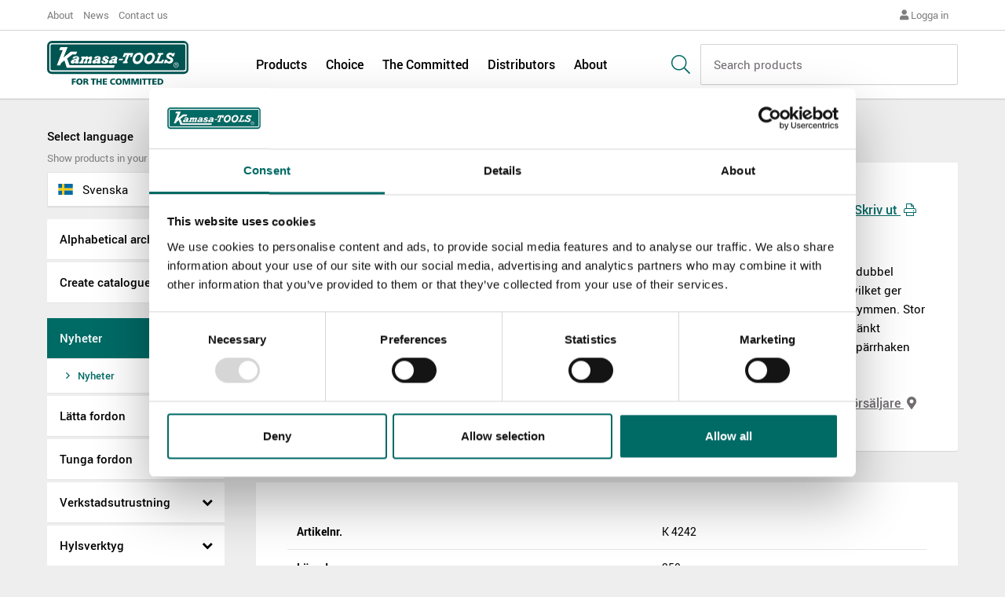

--- FILE ---
content_type: text/html; charset=utf-8
request_url: https://www.kamasatools.com/sv/produkter/nyheter/nyheter/sparrskaft-12-120t/
body_size: 19392
content:
<!doctype html>
<html class="no-js" lang="sv">
<head>
    
<title>Spärrskaft 1/2" 120T, K 4242 - Kamasa Tools</title>
<meta charset="utf-8">
<meta http-equiv="x-ua-compatible" content="ie=edge">
<meta name="viewport" content="width=device-width, initial-scale=1, maximum-scale=1">
<meta name="google-site-verification" content="av-CutmRSLXcu7AYqG0AUIz5_Pqf8-8D_YqP_mmvwZg" />
<meta name="description" content="Extra t&#228;tstegad sp&#228;rrskaft med hela 120 t&#228;nder med dubbel sp&#228;rrmekanism. Kr&#228;ver endast&amp;nbsp;3&#176;&amp;nbsp;r&#246;relse f&#246;r omtag vilket ger m&#246;jlighet till&amp;nbsp;b&#228;ttre &#229;tdragningskapacitet i tr&#229;nga utrymmen. Stor lossninsknapp f&#246;r att enkel kunna byta hylsor. Neds&#228;nkt omkopplare f&#246;r att f&#246;rhindra oavsiktlig vr" />
<meta name="keywords" />
<meta property="og:site_name" content="Kamasa Tools" />
<meta property="og:title" content="Sp&#228;rrskaft 1/2&quot; 120T, K 4242" />
<meta property="og:type" content="website" />
<meta property="og:description" content="Extra t&#228;tstegad sp&#228;rrskaft med hela 120 t&#228;nder med dubbel sp&#228;rrmekanism. Kr&#228;ver endast&amp;nbsp;3&#176;&amp;nbsp;r&#246;relse f&#246;r omtag vilket ger m&#246;jlighet till&amp;nbsp;b&#228;ttre &#229;tdragningskapacitet i tr&#229;nga utrymmen. Stor lossninsknapp f&#246;r att enkel kunna byta hylsor. Neds&#228;nkt omkopplare f&#246;r att f&#246;rhindra oavsiktlig vr" />

    

<script data-cookieconsent="ignore">
    window.dataLayer = window.dataLayer || [];
    function gtag() {
        dataLayer.push(arguments);
    }
    gtag("consent", "default", {
        ad_storage: "denied",
        analytics_storage: "denied",
        functionality_storage: "denied",
        personalization_storage: "denied",
        security_storage: "granted",
        wait_for_update: 2000,
    });
    gtag("set", "ads_data_redaction", true);
</script>
<script>
    var m_productCategoryCain = 'Nyheter - Nyheter'
    dataLayer = [{
        'market': 'Swedish',
        'pageCategory': 'Products > News > News > Ratchet wrench 1/2", 120T',
    }];
</script>
<!-- Google Tag Manager -->
<script>
        (function (w, d, s, l, i) {
        w[l] = w[l] || []; w[l].push({
            'gtm.start':
                new Date().getTime(), event: 'gtm.js'
        }); var f = d.getElementsByTagName(s)[0],
            j = d.createElement(s), dl = l != 'dataLayer' ? '&l=' + l : ''; j.async = true; j.src =
                'https://www.googletagmanager.com/gtm.js?id=' + i + dl; f.parentNode.insertBefore(j, f);
    })(window, document, 'script', 'dataLayer', 'GTM-WSB8QK6');
</script>
<!-- End Google Tag Manager -->

    <script id="Cookiebot" src="https://consent.cookiebot.com/uc.js" data-cbid="debc9a72-5c07-4634-ac9f-4228fab9ebc6" data-blockingmode="auto" type="text/javascript"></script>

        <link rel="alternate" href="/en/products/news/news/ratchet-wrench-12-120t/" hreflang="en"/>
    <link rel="alternate" href="/da/produkter/nyheder/nyheder/ratchet-wrench-12-120t/" hreflang="da"/>
    <link rel="alternate" href="/de/produkte/neuheiten/neuheiten/ratchet-wrench-12-120t/" hreflang="de"/>
    <link rel="alternate" href="/et/tooted/uudised/uudised/ratchet-wrench-12-120t/" hreflang="et"/>
    <link rel="alternate" href="/es/productos/novedades/novedades/ratchet-wrench-12-120t/" hreflang="es"/>
    <link rel="alternate" href="/fr/produits/nouveautes/nouveautes/ratchet-wrench-12-120t/" hreflang="fr"/>
    <link rel="alternate" href="/no/produkter/news/news/ratchet-wrench-12-120t/" hreflang="no"/>
    <link rel="alternate" href="/pl/produkty/nowosci/nowosci/ratchet-wrench-12-120t/" hreflang="pl"/>
    <link rel="alternate" href="/ru/products/1/2/4753/" hreflang="ru"/>
    <link rel="alternate" href="/fi/tuotteet/uutuudet/uutuudet/ratchet-wrench-12-120t/" hreflang="fi"/>
    <link rel="alternate" href="/sv/produkter/nyheter/nyheter/sparrskaft-12-120t/" hreflang="sv"/>

            <link href="https://www.kamasatools.com/sv/produkter/hylsverktyg/hylsverktyg-12/sparrskaft-12-120t/" rel="canonical" />

    
    <link href="https://fonts.googleapis.com/css?family=Roboto+Mono:400,500" rel="stylesheet">
    <link href="/dist/styles/main-d534f69550.css" rel="stylesheet" media="all" />
    <script src="/dist/scripts/main-9053569a15.js"></script>
    <script type="text/javascript" src="https://maps.googleapis.com/maps/api/js?key=AIzaSyAAPZPzAl2ZF9zQmrAFrFMcnkKxmPa7Bq4&libraries=geometry"></script>
    <script type="text/javascript" src="https://cdn.jsdelivr.net/npm/vue/dist/vue.min.js"></script>
    
    <script>
        var m_currentCain = [];
    </script>
</head>
<body class="single-product-page">
    
    

    <header class="site-header" role="banner">
    <div class="site-header__top">
        <div class="container">
            <nav role="navigation">
                    <a href="/sv/about/">About</a>
                    <a href="/sv/about/news/">News</a>
                    <a href="/sv/about/contact-us-form/">Contact us</a>
                
    <div id="google_translate_element" style="display: block"></div>

    <script type="text/javascript">
        function googleTranslateElementInit() {
            new google.translate.TranslateElement({
                pageLanguage: 'en',
                layout: google.translate.TranslateElement.InlineLayout.SIMPLE, autoDisplay: false
            }, 'google_translate_element');
        }
    </script>

    <script type="text/javascript" src="//translate.google.com/translate_a/element.js?cb=googleTranslateElementInit"></script>

                    <a href="#" class="login-link"><i class="fas fa-user"></i> Logga in</a>

            </nav>
        </div>
    </div>
    <div class="site-header__main">
        <div class="container">
            <div class="site-header__logo">
                <a href="/sv/">
                    <svg xmlns="http://www.w3.org/2000/svg" width="136.752" height="42.395" viewBox="0 0 136.752 42.395">
                        <g id="Group_9609" data-name="Group 9609" transform="translate(-18.387 -39.854)">
                            <g id="Group_9607" data-name="Group 9607" transform="translate(18.387 39.854)">
                                <path id="Path_4435" data-name="Path 4435" d="M23.049,39.854H150.478a4.684,4.684,0,0,1,4.661,4.661V67.259a4.678,4.678,0,0,1-4.661,4.655H23.049a4.679,4.679,0,0,1-4.662-4.655V44.515a4.685,4.685,0,0,1,4.662-4.661Z" transform="translate(-18.387 -39.854)" fill="#005451" fill-rule="evenodd" />
                                <path id="Path_4436" data-name="Path 4436" d="M24.717,43.8h127.63a2.422,2.422,0,0,1,2.56,2.254V69.1a2.418,2.418,0,0,1-2.56,2.205H24.717A2.411,2.411,0,0,1,22.164,69.1V46.055A2.416,2.416,0,0,1,24.717,43.8Z" transform="translate(-20.007 -41.547)" fill="#fff" fill-rule="evenodd" />
                                <path id="Path_4437" data-name="Path 4437" d="M25.676,45.822H153.16a1.372,1.372,0,0,1,1.5,1.253V69.568c0,.7-.647,1.2-1.5,1.2H25.676c-.848,0-1.5-.5-1.5-1.2V47.075a1.376,1.376,0,0,1,1.5-1.253Z" transform="translate(-20.868 -42.413)" fill="#005451" fill-rule="evenodd" />
                                <path id="Path_4438" data-name="Path 4438" d="M235.153,76.688a2.255,2.255,0,0,1,2.3,2.254,2.278,2.278,0,1,1-4.556,0,2.244,2.244,0,0,1,2.254-2.254Z" transform="translate(-110.374 -55.649)" fill="none" stroke="#fff" stroke-miterlimit="22.926" stroke-width="0.5" />
                                <path id="Path_4439" data-name="Path 4439" d="M235.374,78.41v2.465h.349v-1.1h.651l.6,1.1h.348l-.6-1.139c.356-.113.6-.343.6-.607,0-.3-.148-.719-1.2-.719Zm.349.224h.5c.5,0,.749.112.749.455,0,.231-.148.455-.8.455h-.451v-.91Z" transform="translate(-111.436 -56.388)" fill="#fff" fill-rule="evenodd" />
                                <path id="Path_4440" data-name="Path 4440" d="M45.344,50.378H38.331l-1.148,2.8h3.4L34.88,68.015h3.152l1-2.206,3.207-2.5,2.205,6.964,45.681.049.8-2.407H47.2L44.794,61.4l5.211-4.007h3.507l1.05-2.651H48.349l-7.11,5.7,4.1-10.067Z" transform="translate(-25.46 -44.367)" fill="#fff" fill-rule="evenodd" />
                                <path id="Path_4441" data-name="Path 4441" d="M111.283,67.564c-.2,1.454.647,1.851,1.454,2.206,1.65.6,1.5,1.753.6,1.85-.5.1-1.1-.4-1.1-1.454h-2.06s-.647,2.811,3.458,2.755c2.156-.049,3.109-1.35,3.256-2.052.5-2.651-2.6-2.254-3.055-3.458-.152-1,1.706-.849,1.706.556h2.1c.4-3.506-6.012-3.061-6.359-.4Z" transform="translate(-57.732 -50.832)" fill="#fff" fill-rule="evenodd" />
                                <path id="Path_4442" data-name="Path 4442" d="M129.147,65.694c-2.8-.251-3.91.6-4.306,2.205h2.351c.4-1.155,1.7-1.2,1.955-.752.1.2.25.849-2.3,1.35-2.56.452-3.757,1.7-3.66,3.158.154,1.6,2.8,1.3,3.958.452l.55.5H130.7l.4-1.5c-1.106-.2-.452-1,.049-2.5.348-.856.549-2.5-2-2.908Zm-2.755,5.259c-.8-.751,1.6-1.454,1.8-1.148s-1.2,1.7-1.8,1.148Z" transform="translate(-63.324 -50.916)" fill="#fff" fill-rule="evenodd" />
                                <path id="Path_4443" data-name="Path 4443" d="M73.263,71.02l-.5,1.7h3.757l.549-1.551s-.7-.153-.2-1.156a9.093,9.093,0,0,1,.557-1.2,1.21,1.21,0,0,1,1-.647c.6,0,.6.7.5.953l-.556,1.448a.982.982,0,0,1-.6.5l-.55,1.656h2.957l.446-1.656s-.446,0-.3-.751l.6-1.4a1.232,1.232,0,0,1,1.1-.8.625.625,0,0,1,.549.849l-.452,1.551c-.1.251-.5.452-.751.549l-.5,1.656h3.458l.452-1.656c-.348-.1-.452-.348-.348-.8l.751-2.3c.348-.953.049-1.955-.9-2.053a4.4,4.4,0,0,0-2.658.953c-.194-.2-.3-1-1.4-1.057-1.2-.049-1.607.654-2.052.856v-.55H74.918l-.356,1.3c.356.146.856.25.8.8L74.215,70.77c-.3.3-.549.25-.952.25Z" transform="translate(-41.704 -50.983)" fill="#fff" fill-rule="evenodd" />
                                <path id="Path_4444" data-name="Path 4444" d="M148.231,68.228c-.3.549-1.2.3-1.35.8l-.4,1.308h4.411l.453-1.253c.194-.5-1.058-.153-.856-.751l1.655-4.459c.4-1.155.849-1.754,1.35-1.656.3,0,.55.3-.1,1.955h2.052l1.2-3.709h-8.766l-1.454,3.709h2.206s.6-2.157,1.3-2c.453.1.4.3,0,1.454l-1.7,4.606Z" transform="translate(-73.294 -48.692)" fill="#fff" fill-rule="evenodd" />
                                <path id="Path_4445" data-name="Path 4445" d="M143.806,70.11h-3.7l-.6,1.5H143.3l.5-1.5Z" transform="translate(-70.323 -52.829)" fill="#fff" fill-rule="evenodd" />
                                <path id="Path_4446" data-name="Path 4446" d="M186.9,70.744c2.86,0,4.912-2,6.012-5.065,1.106-3.152-.9-5.858-3.4-6.011a6.4,6.4,0,0,0-6.463,5.009c-.7,3.458.647,6.067,3.854,6.067Zm-.451-2.505c-3.006-.856.056-7.764,3.158-6.317,2.6,1.308.154,7.264-3.158,6.317Z" transform="translate(-88.917 -48.348)" fill="#fff" fill-rule="evenodd" />
                                <path id="Path_4447" data-name="Path 4447" d="M221.637,70.286a3.8,3.8,0,0,0,3.506-3.159c.2-3.3-4.21-2.8-4.153-4.46,0-.953,2.552-1.6,2.949.605H225.8l1-3.11h-1.55c-.25.3-.4.605-.5.55a3.808,3.808,0,0,0-3.562-.8c-3.055.752-3.556,4.411-1.05,5.51,1.857.8,2.859,1,2.357,2.053a1.931,1.931,0,0,1-3.506-.946h-1.7l-1.3,3.451h2.254l.3-.751a4,4,0,0,0,3.1,1.058Z" transform="translate(-103.119 -48.391)" fill="#fff" fill-rule="evenodd" />
                                <path id="Path_4448" data-name="Path 4448" d="M204.184,68.478l2.158-5.608c.3-.856.6-.9,1.9-.856l.5-1.551h-5.309l-.5,1.5c.751,0,1.5-.1,1.3.605l-2.205,5.51c-.25.6-.9.3-1.5.4l-.6,1.8h8.168l1.349-3.451h-2c-.2.647-.25,1.65-1,1.65Z" transform="translate(-96.235 -48.692)" fill="#fff" fill-rule="evenodd" />
                                <path id="Path_4449" data-name="Path 4449" d="M167.518,70.744c2.851,0,4.911-2,6.01-5.065,1.1-3.152-.9-5.858-3.409-6.011a6.4,6.4,0,0,0-6.455,5.009c-.7,3.458.647,6.067,3.855,6.067Zm-.454-2.505c-3-.856.049-7.764,3.159-6.317,2.6,1.308.146,7.264-3.159,6.317Z" transform="translate(-80.607 -48.348)" fill="#fff" fill-rule="evenodd" />
                                <path id="Path_4450" data-name="Path 4450" d="M64.367,65.694c-2.755-.251-3.854.6-4.258,2.205h2.352c.4-1.155,1.7-1.2,1.906-.752.153.2.251.849-2.3,1.35-2.505.452-3.757,1.7-3.611,3.158.1,1.6,2.811,1.3,3.959.452l.549.5h3.006l.4-1.5c-1.1-.2-.452-1,.049-2.5.3-.856.549-2.5-2.053-2.908Zm-2.706,5.259c-.8-.751,1.551-1.454,1.8-1.148.2.3-1.253,1.7-1.8,1.148Z" transform="translate(-35.563 -50.916)" fill="#fff" fill-rule="evenodd" />
                                <path id="Path_4451" data-name="Path 4451" d="M101,65.694c-2.811-.251-3.91.6-4.314,2.205h2.359c.4-1.155,1.7-1.2,1.955-.752.1.2.251.849-2.358,1.35-2.5.452-3.709,1.7-3.6,3.158.1,1.6,2.8,1.3,3.959.452l.549.5h3l.4-1.5c-1.05-.2-.445-1,.055-2.5.348-.856.551-2.5-2-2.908Zm-2.755,5.259c-.807-.751,1.6-1.454,1.8-1.148s-1.2,1.7-1.8,1.148Z" transform="translate(-51.253 -50.916)" fill="#fff" fill-rule="evenodd" />
                            </g>
                            <g id="Group_9608" data-name="Group 9608" transform="translate(42.341 76.207)">
                                <path id="Path_4452" data-name="Path 4452" d="M64.121,103.691v1.126H61.893v1.277H64.03v1.126H61.893v2.294H60.325v-5.824Z" transform="translate(-60.325 -103.582)" fill="#005451" />
                                <path id="Path_4453" data-name="Path 4453" d="M74.026,106.5a2.786,2.786,0,0,1-3.02,3.038,3.022,3.022,0,1,1,3.02-3.038Zm-4.323.05c0,1.151.551,1.844,1.353,1.844s1.343-.676,1.343-1.836c0-1.234-.525-1.911-1.377-1.911C70.221,104.651,69.7,105.344,69.7,106.554Z" transform="translate(-63.653 -103.5)" fill="#005451" />
                                <path id="Path_4454" data-name="Path 4454" d="M81.919,103.691c1.477,0,2.679.234,2.679,1.518A1.345,1.345,0,0,1,83.3,106.6v.016a1.059,1.059,0,0,1,.851.752l.817,2.144H83.338l-.476-1.444c-.208-.625-.409-.8-.993-.8h-.351v2.245H79.925v-5.824Zm-.4,2.486h.276c.825,0,1.243-.208,1.243-.717,0-.525-.418-.659-1.243-.659h-.276Z" transform="translate(-68.73 -103.582)" fill="#005451" />
                                <path id="Path_4455" data-name="Path 4455" d="M97.323,104.858l-1.535-.025v4.681H94.2v-4.681l-1.5.025v-1.167h4.623Z" transform="translate(-74.208 -103.582)" fill="#005451" />
                                <path id="Path_4456" data-name="Path 4456" d="M107.052,109.515h-1.585v-2.42h-2.061v2.42H101.82v-5.824h1.586v2.22h2.061v-2.22h1.585Z" transform="translate(-78.119 -103.582)" fill="#005451" />
                                <path id="Path_4457" data-name="Path 4457" d="M116.744,103.691v1.117h-2.462v1.2h2.312v1.118h-2.312v1.26h2.545v1.126h-4.089v-5.824Z" transform="translate(-82.801 -103.582)" fill="#005451" />
                                <path id="Path_4458" data-name="Path 4458" d="M129.7,104.894a3.112,3.112,0,0,0-1.2-.226,1.712,1.712,0,0,0-1.919,1.8,1.806,1.806,0,0,0,2.011,1.869,3.188,3.188,0,0,0,1.185-.216l.1,1.234a5.554,5.554,0,0,1-1.427.184c-2.1,0-3.488-.985-3.488-3.038,0-1.944,1.41-3,3.454-3a4.518,4.518,0,0,1,1.394.183Z" transform="translate(-88.041 -103.5)" fill="#005451" />
                                <path id="Path_4459" data-name="Path 4459" d="M140.5,106.5a2.785,2.785,0,0,1-3.02,3.038,3.022,3.022,0,1,1,3.02-3.038Zm-4.322.05c0,1.151.551,1.844,1.352,1.844s1.343-.676,1.343-1.836c0-1.234-.525-1.911-1.377-1.911C136.7,104.651,136.181,105.344,136.181,106.554Z" transform="translate(-92.159 -103.5)" fill="#005451" />
                                <path id="Path_4460" data-name="Path 4460" d="M149.463,105.51c.208.7.418,1.477.609,2.212h.017c.2-.735.426-1.511.643-2.212l.559-1.819H153.7v5.824h-1.51v-1.836c0-.868.016-2,.033-2.9h-.017c-.2.734-.567,1.919-.76,2.495l-.751,2.236h-1.386l-.759-2.253c-.092-.267-.593-1.895-.759-2.478h-.017c.017.893.034,2.028.034,2.9v1.836H146.4v-5.824h2.521Z" transform="translate(-97.236 -103.582)" fill="#005451" />
                                <path id="Path_4461" data-name="Path 4461" d="M164.006,105.51c.209.7.418,1.477.609,2.212h.017c.2-.735.426-1.511.643-2.212l.559-1.819h2.412v5.824h-1.511v-1.836c0-.868.017-2,.034-2.9h-.017c-.2.734-.567,1.919-.759,2.495l-.751,2.236h-1.386l-.759-2.253c-.093-.267-.592-1.895-.76-2.478h-.017c.017.893.033,2.028.033,2.9v1.836h-1.41v-5.824h2.52Z" transform="translate(-103.473 -103.582)" fill="#005451" />
                                <path id="Path_4462" data-name="Path 4462" d="M177.064,109.515h-1.576v-5.824h1.576Z" transform="translate(-109.709 -103.582)" fill="#005451" />
                                <path id="Path_4463" data-name="Path 4463" d="M183.9,104.858l-1.536-.025v4.681h-1.585v-4.681l-1.5.025v-1.167H183.9Z" transform="translate(-111.333 -103.582)" fill="#005451" />
                                <path id="Path_4464" data-name="Path 4464" d="M192.286,104.858l-1.535-.025v4.681h-1.586v-4.681l-1.5.025v-1.167h4.622Z" transform="translate(-114.931 -103.582)" fill="#005451" />
                                <path id="Path_4465" data-name="Path 4465" d="M200.789,103.691v1.117h-2.461v1.2h2.311v1.118h-2.311v1.26h2.544v1.126h-4.088v-5.824Z" transform="translate(-118.842 -103.582)" fill="#005451" />
                                <path id="Path_4466" data-name="Path 4466" d="M207.628,103.691c1.969,0,3.48.784,3.48,2.937,0,2.036-1.552,2.887-3.48,2.887h-2.1v-5.824Zm-.509,4.7h.259c1.21,0,2.118-.434,2.118-1.77,0-1.4-.909-1.776-2.118-1.776h-.259Z" transform="translate(-122.59 -103.582)" fill="#005451" />
                            </g>
                        </g>
                    </svg>
                </a>
            </div>
            
<nav role="navigation">
    <a href="/sv/produkter/">Products</a>
    <a href="/sv/project-choice/">Choice</a>
    <a href="/sv/the-committed/">The Committed</a>
    <a href="/sv/about/contact-us/">Distributors</a>
    <a href="/sv/about/">About</a>
</nav>

            <div class="site-header__navigation-toggle">
                <div class="site-header__search-toggle">
                    <span class="search-icon">
                        <i class="fal fa-search"></i>

                        <span class="close-icon">
                            <i></i>
                        </span>
                    </span>
                </div>
                <div class="site-header__menu-toggle">
                    <span class="hamburger-icon">
                        <i></i>
                    </span>
                </div>
            </div>
            <span class="search-icon-main">
                <i class="fal fa-search"></i>
            </span>
            <form action="/sv/searchresult/" method="get" class="site-header__search">
                <div class="site-header__search-field">
                    <input type="text" id="search" name="q" placeholder="Search products">
                </div>
            </form>
        </div>
    </div>
    <form action="/sv/searchresult/" method="get" class="site-header__mobile-search">
        <div class="site-header__mobile-search-field">
            <input type="text" id="search-mobile" name="q" placeholder="Produktnamnart-nrmotorkod...">
        </div>
    </form>
</header>
<aside class="mobile-navigation">
    <nav role="navigation">
                <a href="/sv/produkter/" class="highlighted">Products</a>
                <a href="/sv/project-choice/" class="highlighted">Choice</a>
                <a href="/sv/the-committed/" class="highlighted">The Committed</a>
                <a href="/sv/about/contact-us/" class="highlighted">Distributors</a>
                <a href="/sv/about/" class="highlighted">About</a>
                        <a href="/sv/about/">About</a>
                <a href="/sv/about/news/">News</a>
                <a href="/sv/about/contact-us-form/">Contact us</a>
                <a href="#" class="login-link"><i class="fas fa-user"></i> Logga in</a>
    </nav>
</aside>

    <div class="site-content" role="document">
        
<div class="container divided-content">
    

<aside class="divided-content__aside divided-content__aside--fixed">
    <div class="language-selector">
        <label for="language">
            <span>Select language</span>
            <small>Show products in your local language</small>
        </label>

        <div class="dropdown">
            <a href="#"><i class="flag-icon flag-icon-se"></i> svenska</a>
            <span class="fas fa-caret-down"></span>
            <ol>
                    <li><a href="/en/products/news/news/ratchet-wrench-12-120t/"><i class="flag-icon flag-icon-gb"></i> English</a></li>
                    <li><a href="/da/produkter/nyheder/nyheder/ratchet-wrench-12-120t/"><i class="flag-icon flag-icon-dk"></i> dansk</a></li>
                    <li><a href="/de/produkte/neuheiten/neuheiten/ratchet-wrench-12-120t/"><i class="flag-icon flag-icon-de"></i> Deutsch</a></li>
                    <li><a href="/et/tooted/uudised/uudised/ratchet-wrench-12-120t/"><i class="flag-icon flag-icon-ee"></i> eesti</a></li>
                    <li><a href="/es/productos/novedades/novedades/ratchet-wrench-12-120t/"><i class="flag-icon flag-icon-es"></i> espa&#241;ol</a></li>
                    <li><a href="/fr/produits/nouveautes/nouveautes/ratchet-wrench-12-120t/"><i class="flag-icon flag-icon-fr"></i> fran&#231;ais</a></li>
                    <li><a href="/no/produkter/news/news/ratchet-wrench-12-120t/"><i class="flag-icon flag-icon-no"></i> norsk</a></li>
                    <li><a href="/pl/produkty/nowosci/nowosci/ratchet-wrench-12-120t/"><i class="flag-icon flag-icon-pl"></i> polski</a></li>
                    <li><a href="/ru/products/1/2/4753/"><i class="flag-icon flag-icon-ru"></i> русский</a></li>
                    <li><a href="/fi/tuotteet/uutuudet/uutuudet/ratchet-wrench-12-120t/"><i class="flag-icon flag-icon-fi"></i> suomi</a></li>
                    <li><a href="/sv/produkter/nyheter/nyheter/sparrskaft-12-120t/"><i class="flag-icon flag-icon-se"></i> svenska</a></li>
            </ol>
        </div>
    </div>
    <div class="aside-navigation-toggle">
        <small>Navigate between products:</small>
        <span>Select product category</span>
        <i class="fas fa-chevron-circle-down"></i>
    </div>
    <div class="aside-navigation">
        <ul>
            
            <li class=""><a href="/sv/produkter/archive/">Alphabetical archive</a></li>
            <li class=""><a href="/sv/produkter/catalogue/">Create catalogue</a></li>
        </ul>

        <ul class="product-menu">
                <li class="prod-main-cat has-children">
                    <a href="#" data-content-id="1">Nyheter</a>
                </li>
                <li class="prod-main-cat has-children">
                    <a href="#" data-content-id="3">L&#228;tta fordon</a>
                </li>
                <li class="prod-main-cat has-children">
                    <a href="#" data-content-id="14">Tunga fordon</a>
                </li>
                <li class="prod-main-cat has-children">
                    <a href="#" data-content-id="26">Verkstadsutrustning</a>
                </li>
                <li class="prod-main-cat has-children">
                    <a href="#" data-content-id="32">Hylsverktyg</a>
                </li>
                <li class="prod-main-cat has-children">
                    <a href="#" data-content-id="38">Hylsnyckelsatser</a>
                </li>
                <li class="prod-main-cat has-children">
                    <a href="#" data-content-id="44">Dragverktyg</a>
                </li>
                <li class="prod-main-cat has-children">
                    <a href="#" data-content-id="49">Skruvverktyg</a>
                </li>
                <li class="prod-main-cat has-children">
                    <a href="#" data-content-id="53">T&#228;nger</a>
                </li>
                <li class="prod-main-cat has-children">
                    <a href="#" data-content-id="62">Slagverktyg</a>
                </li>
                <li class="prod-main-cat has-children">
                    <a href="#" data-content-id="66">Eggverktyg</a>
                </li>
                <li class="prod-main-cat has-children">
                    <a href="#" data-content-id="71">Verktygsvagnar och f&#246;rvaring</a>
                </li>
                <li class="prod-main-cat has-children">
                    <a href="#" data-content-id="77">&#214;vrigt</a>
                </li>
                <li class="prod-main-cat has-children">
                    <a href="#" data-content-id="80">Butiksexponering</a>
                </li>
                <li class="prod-main-cat has-children">
                    <a href="#" data-content-id="84">Reservdelar</a>
                </li>
        </ul>

    <script>
        m_currentCain = [[{"title":"Nyheter","link":"/sv/produkter/nyheter/","contentID":1,"active":true}],[{"title":"Nyheter","link":"/sv/produkter/nyheter/nyheter/","contentID":2,"active":true}]];
    </script>

    </div>
</aside>



    <main class="divided-content__main">

            <section class="breadcrumbs">
        <a href="/">Hem <i class="fas fa-angle-right"></i></a>
            <a href="/sv/produkter/">
                Products
                <i class="fas fa-angle-right"></i>
            </a>
            <a href="/sv/produkter/nyheter/">
                Nyheter
                <i class="fas fa-angle-right"></i>
            </a>
            <a href="/sv/produkter/nyheter/nyheter/">
                Nyheter
                <i class="fas fa-angle-right"></i>
            </a>
            <a href="/sv/produkter/nyheter/nyheter/sparrskaft-12-120t/">
                Sp&#228;rrskaft 1/2&quot; 120T
                <i class="fas fa-angle-right"></i>
            </a>
    </section>



        <section class="box">
            
<section class="product">
    <div class="product__images media-gallery">
        <div class="media-gallery__image"><a href="#"><img src="/asset_main_image/K4242.jpg?w=1068" alt="Sp&#228;rrskaft 1/2&quot; 120T" data-src-big="/asset_main_image/K4242.jpg?w=2000"></a></div>
        <div class="media-gallery__selector">
                    </div>
    </div>
    <div class="product__content">
        <h1 class="product__title">Spärrskaft 1/2" 120T</h1>
        <span class="product__meta" data-partno="K 4242">Artikelnr. K 4242</span>

            <span class="product__symbols">
                    <img src="/asset_main_image/symbol_10611.jpg">
                    <img src="/asset_main_image/symbol_10642.jpg">
                <a href="/globalassets/images/symbols/kam_katalogsymboler_eng.jpg" class="lightbox-symbols">Vad betyder symbolerna?</a>
            </span>
        <p>
            Extra tätstegad spärrskaft med hela 120 tänder med dubbel spärrmekanism. Kräver endast&nbsp;3°&nbsp;rörelse för omtag vilket ger möjlighet till&nbsp;bättre åtdragningskapacitet i trånga utrymmen. Stor lossninsknapp för att enkel kunna byta hylsor. Nedsänkt omkopplare för att förhindra oavsiktlig vridning av spärrhaken och möjliggör arbete med en hand.
        </p>



        <div class="product__navigation">
            <a href="javascript:window.print()" class="btn btn--md btn--meta product__print">Skriv ut <i class="fal fa-print"></i></a>
            <a href="/sv/find-retailers/" class="btn btn--md btn--meta product__find-retailer">Hitta &#229;terf&#246;rs&#228;ljare <i class="fas fa-map-marker-alt"></i></a>
        </div>
    </div>
</section>
        </section>

            <section class="box">
                <div class="table table--data">
                    <table>
                        <tbody>
                                <tr>
                                    <th>Artikelnr.</th>
                                    <td>K 4242</td>
                                </tr>
                                <tr>
                                    <th>L&#228;ngd mm</th>
                                    <td>250</td>
                                </tr>
                        </tbody>
                    </table>
                </div>
            </section>






            <section class="products-grid">
                <div class="products-grid__header">
                    <h3>Mer Nyheter</h3>
                    <a href="/sv/produkter/nyheter/nyheter/" class="go-right">Allt Nyheter <i class="far fa-arrow-right"></i></a>
                </div>
                <div class="products-grid__body">
                        <a href="https://www.kamasatools.com/sv/produkter/nyheter/nyheter/polygriptang-250mm-med-lasknapp/" class="product-card" data-product-id="4817" data-cat-id="2">
        <div class="product-card__wrapper">
                <div class="ribbon ribbon--new">Nyhet!</div>
            <div class="product-card__image">
                <img src="/asset_main_image/K3010_1.jpeg?mode=crop&amp;h=210" alt="Polygript&#229;ng 250mm med l&#229;sknapp">
            </div>
            <div class="product-card__body">
                <span class="product-card__name">Polygript&#229;ng 250mm med l&#229;sknapp</span>
                <span class="product-card__meta">K 3010</span>
            </div>
        </div>
    </a>
    <a href="https://www.kamasatools.com/sv/produkter/nyheter/nyheter/radiotang-rak-kaft-140mm/" class="product-card" data-product-id="4818" data-cat-id="2">
        <div class="product-card__wrapper">
                <div class="ribbon ribbon--new">Nyhet!</div>
            <div class="product-card__image">
                <img src="/asset_main_image/K3015_1.jpeg?mode=crop&amp;h=210" alt="Radiot&#228;ng, rak k&#228;ft 140mm">
            </div>
            <div class="product-card__body">
                <span class="product-card__name">Radiot&#228;ng, rak k&#228;ft 140mm</span>
                <span class="product-card__meta">K 3015</span>
            </div>
        </div>
    </a>
    <a href="https://www.kamasatools.com/sv/produkter/nyheter/nyheter/radiotang-bockad-kaft-160mm/" class="product-card" data-product-id="4819" data-cat-id="2">
        <div class="product-card__wrapper">
                <div class="ribbon ribbon--new">Nyhet!</div>
            <div class="product-card__image">
                <img src="/asset_main_image/K3017_1.jpeg?mode=crop&amp;h=210" alt="Radiot&#229;ng, bockad k&#228;ft 160mm">
            </div>
            <div class="product-card__body">
                <span class="product-card__name">Radiot&#229;ng, bockad k&#228;ft 160mm</span>
                <span class="product-card__meta">K 3017</span>
            </div>
        </div>
    </a>
    <a href="https://www.kamasatools.com/sv/produkter/nyheter/nyheter/radiotang-rak-kaft-160mm/" class="product-card" data-product-id="4833" data-cat-id="2">
        <div class="product-card__wrapper">
                <div class="ribbon ribbon--new">Nyhet!</div>
            <div class="product-card__image">
                <img src="/asset_main_image/K3016_1.jpeg?mode=crop&amp;h=210" alt="Radiot&#228;ng, rak k&#228;ft 160mm">
            </div>
            <div class="product-card__body">
                <span class="product-card__name">Radiot&#228;ng, rak k&#228;ft 160mm</span>
                <span class="product-card__meta">K 3016</span>
            </div>
        </div>
    </a>

                </div>
                <a href="/sv/produkter/nyheter/nyheter/" class="go-right">Allt Nyheter <i class="far fa-arrow-right"></i></a>
            </section>

    </main>
</div>


    </div>
    <footer class="site-footer" role="contentinfo">
    <div class="site-footer__top">
        <div class="container">
            <div class="site-footer__header">
                <span class="h1">Contact us</span>
            </div>
            <div class="site-footer__form">
                <form action="/api/contactme/send" id="contact-me" name="contact-me" method="post">
                    <div>
                        <label>
                            <span>TOPIC</span>
                            <input type="text" name="name" placeholder="Topic..." required id="c_topic" maxlength="200">
                        </label>

                        <label>
                            <span>NAME</span>
                            <input type="text" name="name" placeholder="Namn" required id="c_name" maxlength="200">
                        </label>

                        <label>
                            <span>EMAIL</span>
                            <input type="email" name="email" placeholder="Email..." required id="c_email" maxlength="200">
                        </label>

                        <label>
                            <span>SELECT COUNTRY</span>
                            <select required id="c_country">
                                <option value="">SELECT COUNTRY</option>
                                <option value="Afghanistan">Afghanistan</option>
<option value="Åland Islands">Åland Islands</option>
<option value="Albania">Albania</option>
<option value="Algeria">Algeria</option>
<option value="American Samoa">American Samoa</option>
<option value="Andorra">Andorra</option>
<option value="Angola">Angola</option>
<option value="Anguilla">Anguilla</option>
<option value="Antarctica">Antarctica</option>
<option value="Antigua and Barbuda">Antigua and Barbuda</option>
<option value="Argentina">Argentina</option>
<option value="Armenia">Armenia</option>
<option value="Aruba">Aruba</option>
<option value="Australia">Australia</option>
<option value="Austria">Austria</option>
<option value="Azerbaijan">Azerbaijan</option>
<option value="Bahamas">Bahamas</option>
<option value="Bahrain">Bahrain</option>
<option value="Bangladesh">Bangladesh</option>
<option value="Barbados">Barbados</option>
<option value="Belarus">Belarus</option>
<option value="Belgium">Belgium</option>
<option value="Belize">Belize</option>
<option value="Benin">Benin</option>
<option value="Bermuda">Bermuda</option>
<option value="Bhutan">Bhutan</option>
<option value="Bolivia">Bolivia</option>
<option value="Bosnia and Herzegovina">Bosnia and Herzegovina</option>
<option value="Botswana">Botswana</option>
<option value="Bouvet Island">Bouvet Island</option>
<option value="Brazil">Brazil</option>
<option value="British Indian Ocean Territory">British Indian Ocean Territory</option>
<option value="Brunei Darussalam">Brunei Darussalam</option>
<option value="Bulgaria">Bulgaria</option>
<option value="Burkina Faso">Burkina Faso</option>
<option value="Burundi">Burundi</option>
<option value="Cambodia">Cambodia</option>
<option value="Cameroon">Cameroon</option>
<option value="Canada">Canada</option>
<option value="Cape Verde">Cape Verde</option>
<option value="Cayman Islands">Cayman Islands</option>
<option value="Central African Republic">Central African Republic</option>
<option value="Chad">Chad</option>
<option value="Chile">Chile</option>
<option value="China">China</option>
<option value="Christmas Island">Christmas Island</option>
<option value="Cocos (Keeling) Islands">Cocos (Keeling) Islands</option>
<option value="Colombia">Colombia</option>
<option value="Comoros">Comoros</option>
<option value="Congo">Congo</option>
<option value="Congo, The Democratic Republic of The">Congo, The Democratic Republic of The</option>
<option value="Cook Islands">Cook Islands</option>
<option value="Costa Rica">Costa Rica</option>
<option value="Cote D'ivoire">Cote D'ivoire</option>
<option value="Croatia">Croatia</option>
<option value="Cuba">Cuba</option>
<option value="Cyprus">Cyprus</option>
<option value="Czech Republic">Czech Republic</option>
<option value="Denmark">Denmark</option>
<option value="Djibouti">Djibouti</option>
<option value="Dominica">Dominica</option>
<option value="Dominican Republic">Dominican Republic</option>
<option value="Ecuador">Ecuador</option>
<option value="Egypt">Egypt</option>
<option value="El Salvador">El Salvador</option>
<option value="Equatorial Guinea">Equatorial Guinea</option>
<option value="Eritrea">Eritrea</option>
<option value="Estonia">Estonia</option>
<option value="Ethiopia">Ethiopia</option>
<option value="Falkland Islands (Malvinas)">Falkland Islands (Malvinas)</option>
<option value="Faroe Islands">Faroe Islands</option>
<option value="Fiji">Fiji</option>
<option value="Finland">Finland</option>
<option value="France">France</option>
<option value="French Guiana">French Guiana</option>
<option value="French Polynesia">French Polynesia</option>
<option value="French Southern Territories">French Southern Territories</option>
<option value="Gabon">Gabon</option>
<option value="Gambia">Gambia</option>
<option value="Georgia">Georgia</option>
<option value="Germany">Germany</option>
<option value="Ghana">Ghana</option>
<option value="Gibraltar">Gibraltar</option>
<option value="Greece">Greece</option>
<option value="Greenland">Greenland</option>
<option value="Grenada">Grenada</option>
<option value="Guadeloupe">Guadeloupe</option>
<option value="Guam">Guam</option>
<option value="Guatemala">Guatemala</option>
<option value="Guernsey">Guernsey</option>
<option value="Guinea">Guinea</option>
<option value="Guinea-bissau">Guinea-bissau</option>
<option value="Guyana">Guyana</option>
<option value="Haiti">Haiti</option>
<option value="Heard Island and Mcdonald Islands">Heard Island and Mcdonald Islands</option>
<option value="Holy See (Vatican City State)">Holy See (Vatican City State)</option>
<option value="Honduras">Honduras</option>
<option value="Hong Kong">Hong Kong</option>
<option value="Hungary">Hungary</option>
<option value="Iceland">Iceland</option>
<option value="India">India</option>
<option value="Indonesia">Indonesia</option>
<option value="Iran, Islamic Republic of">Iran, Islamic Republic of</option>
<option value="Iraq">Iraq</option>
<option value="Ireland">Ireland</option>
<option value="Isle of Man">Isle of Man</option>
<option value="Israel">Israel</option>
<option value="Italy">Italy</option>
<option value="Jamaica">Jamaica</option>
<option value="Japan">Japan</option>
<option value="Jersey">Jersey</option>
<option value="Jordan">Jordan</option>
<option value="Kazakhstan">Kazakhstan</option>
<option value="Kenya">Kenya</option>
<option value="Kiribati">Kiribati</option>
<option value="Korea, Democratic People's Republic of">Korea, Democratic People's Republic of</option>
<option value="Korea, Republic of">Korea, Republic of</option>
<option value="Kuwait">Kuwait</option>
<option value="Kyrgyzstan">Kyrgyzstan</option>
<option value="Lao People's Democratic Republic">Lao People's Democratic Republic</option>
<option value="Latvia">Latvia</option>
<option value="Lebanon">Lebanon</option>
<option value="Lesotho">Lesotho</option>
<option value="Liberia">Liberia</option>
<option value="Libyan Arab Jamahiriya">Libyan Arab Jamahiriya</option>
<option value="Liechtenstein">Liechtenstein</option>
<option value="Lithuania">Lithuania</option>
<option value="Luxembourg">Luxembourg</option>
<option value="Macao">Macao</option>
<option value="Macedonia, The Former Yugoslav Republic of">Macedonia, The Former Yugoslav Republic of</option>
<option value="Madagascar">Madagascar</option>
<option value="Malawi">Malawi</option>
<option value="Malaysia">Malaysia</option>
<option value="Maldives">Maldives</option>
<option value="Mali">Mali</option>
<option value="Malta">Malta</option>
<option value="Marshall Islands">Marshall Islands</option>
<option value="Martinique">Martinique</option>
<option value="Mauritania">Mauritania</option>
<option value="Mauritius">Mauritius</option>
<option value="Mayotte">Mayotte</option>
<option value="Mexico">Mexico</option>
<option value="Micronesia, Federated States of">Micronesia, Federated States of</option>
<option value="Moldova, Republic of">Moldova, Republic of</option>
<option value="Monaco">Monaco</option>
<option value="Mongolia">Mongolia</option>
<option value="Montenegro">Montenegro</option>
<option value="Montserrat">Montserrat</option>
<option value="Morocco">Morocco</option>
<option value="Mozambique">Mozambique</option>
<option value="Myanmar">Myanmar</option>
<option value="Namibia">Namibia</option>
<option value="Nauru">Nauru</option>
<option value="Nepal">Nepal</option>
<option value="Netherlands">Netherlands</option>
<option value="Netherlands Antilles">Netherlands Antilles</option>
<option value="New Caledonia">New Caledonia</option>
<option value="New Zealand">New Zealand</option>
<option value="Nicaragua">Nicaragua</option>
<option value="Niger">Niger</option>
<option value="Nigeria">Nigeria</option>
<option value="Niue">Niue</option>
<option value="Norfolk Island">Norfolk Island</option>
<option value="Northern Mariana Islands">Northern Mariana Islands</option>
<option value="Norway">Norway</option>
<option value="Oman">Oman</option>
<option value="Pakistan">Pakistan</option>
<option value="Palau">Palau</option>
<option value="Palestinian Territory, Occupied">Palestinian Territory, Occupied</option>
<option value="Panama">Panama</option>
<option value="Papua New Guinea">Papua New Guinea</option>
<option value="Paraguay">Paraguay</option>
<option value="Peru">Peru</option>
<option value="Philippines">Philippines</option>
<option value="Pitcairn">Pitcairn</option>
<option value="Poland">Poland</option>
<option value="Portugal">Portugal</option>
<option value="Puerto Rico">Puerto Rico</option>
<option value="Qatar">Qatar</option>
<option value="Reunion">Reunion</option>
<option value="Romania">Romania</option>
<option value="Russian Federation">Russian Federation</option>
<option value="Rwanda">Rwanda</option>
<option value="Saint Helena">Saint Helena</option>
<option value="Saint Kitts and Nevis">Saint Kitts and Nevis</option>
<option value="Saint Lucia">Saint Lucia</option>
<option value="Saint Pierre and Miquelon">Saint Pierre and Miquelon</option>
<option value="Saint Vincent and The Grenadines">Saint Vincent and The Grenadines</option>
<option value="Samoa">Samoa</option>
<option value="San Marino">San Marino</option>
<option value="Sao Tome and Principe">Sao Tome and Principe</option>
<option value="Saudi Arabia">Saudi Arabia</option>
<option value="Senegal">Senegal</option>
<option value="Serbia">Serbia</option>
<option value="Seychelles">Seychelles</option>
<option value="Sierra Leone">Sierra Leone</option>
<option value="Singapore">Singapore</option>
<option value="Slovakia">Slovakia</option>
<option value="Slovenia">Slovenia</option>
<option value="Solomon Islands">Solomon Islands</option>
<option value="Somalia">Somalia</option>
<option value="South Africa">South Africa</option>
<option value="South Georgia and The South Sandwich Islands">South Georgia and The South Sandwich Islands</option>
<option value="Spain">Spain</option>
<option value="Sri Lanka">Sri Lanka</option>
<option value="Sudan">Sudan</option>
<option value="Suriname">Suriname</option>
<option value="Svalbard and Jan Mayen">Svalbard and Jan Mayen</option>
<option value="Swaziland">Swaziland</option>
<option value="Sweden">Sweden</option>
<option value="Switzerland">Switzerland</option>
<option value="Syrian Arab Republic">Syrian Arab Republic</option>
<option value="Taiwan, Province of China">Taiwan, Province of China</option>
<option value="Tajikistan">Tajikistan</option>
<option value="Tanzania, United Republic of">Tanzania, United Republic of</option>
<option value="Thailand">Thailand</option>
<option value="Timor-leste">Timor-leste</option>
<option value="Togo">Togo</option>
<option value="Tokelau">Tokelau</option>
<option value="Tonga">Tonga</option>
<option value="Trinidad and Tobago">Trinidad and Tobago</option>
<option value="Tunisia">Tunisia</option>
<option value="Turkey">Turkey</option>
<option value="Turkmenistan">Turkmenistan</option>
<option value="Turks and Caicos Islands">Turks and Caicos Islands</option>
<option value="Tuvalu">Tuvalu</option>
<option value="Uganda">Uganda</option>
<option value="Ukraine">Ukraine</option>
<option value="United Arab Emirates">United Arab Emirates</option>
<option value="United Kingdom">United Kingdom</option>
<option value="United States">United States</option>
<option value="United States Minor Outlying Islands">United States Minor Outlying Islands</option>
<option value="Uruguay">Uruguay</option>
<option value="Uzbekistan">Uzbekistan</option>
<option value="Vanuatu">Vanuatu</option>
<option value="Venezuela">Venezuela</option>
<option value="Viet Nam">Viet Nam</option>
<option value="Virgin Islands, British">Virgin Islands, British</option>
<option value="Virgin Islands, U.S.">Virgin Islands, U.S.</option>
<option value="Wallis and Futuna">Wallis and Futuna</option>
<option value="Western Sahara">Western Sahara</option>
<option value="Yemen">Yemen</option>
<option value="Zambia">Zambia</option>
<option value="Zimbabwe">Zimbabwe</option>

                            </select>
                        </label>

                    </div>
                    <div>
                        <label>
                            <span>MESSAGE (written in english)</span>
                            <textarea name="message" placeholder="Type here..." id="c_message" maxlength="800"></textarea>
                            <input name="__RequestVerificationToken" type="hidden" value="6KU4C4HJTZwJN0rlvmlk9d6W_0RNXc1nAAmQIQvOZJ3hUDCMl23sTudpwynWHzItXs6ruXrBY5cNEx3uYPgfW1P7dv0B0eRdD2MnSvxCYUs1" />
                        </label>

                        <div class="site-footer__send">
                            <button type="submit" class="btn btn--primary move-right">Send message <i class="far fa-arrow-right"></i></button>
                            
                        </div>
                        <div class="site-footer__send" id="contactmeSentMessage" style="display: none;">
                            <strong>Message sent, we will come back to you soon.</strong>
                        </div>
                    </div> 
                </form>
            </div>
            <div></div>
        </div>
    </div>
    <div class="site-footer__main">
        <div class="container">
            <div class="site-footer__logo">
                <svg xmlns="http://www.w3.org/2000/svg" width="136.752" height="42.395" viewBox="0 0 136.752 42.395">
                    <g id="Group_9609" data-name="Group 9609" transform="translate(-18.387 -39.854)">
                        <g id="Group_9607" data-name="Group 9607" transform="translate(18.387 39.854)">
                            <path id="Path_4435" data-name="Path 4435" d="M23.049,39.854H150.478a4.684,4.684,0,0,1,4.661,4.661V67.259a4.678,4.678,0,0,1-4.661,4.655H23.049a4.679,4.679,0,0,1-4.662-4.655V44.515a4.685,4.685,0,0,1,4.662-4.661Z" transform="translate(-18.387 -39.854)" fill="#005451" fill-rule="evenodd" />
                            <path id="Path_4436" data-name="Path 4436" d="M24.717,43.8h127.63a2.422,2.422,0,0,1,2.56,2.254V69.1a2.418,2.418,0,0,1-2.56,2.205H24.717A2.411,2.411,0,0,1,22.164,69.1V46.055A2.416,2.416,0,0,1,24.717,43.8Z" transform="translate(-20.007 -41.547)" fill="#fff" fill-rule="evenodd" />
                            <path id="Path_4437" data-name="Path 4437" d="M25.676,45.822H153.16a1.372,1.372,0,0,1,1.5,1.253V69.568c0,.7-.647,1.2-1.5,1.2H25.676c-.848,0-1.5-.5-1.5-1.2V47.075a1.376,1.376,0,0,1,1.5-1.253Z" transform="translate(-20.868 -42.413)" fill="#005451" fill-rule="evenodd" />
                            <path id="Path_4438" data-name="Path 4438" d="M235.153,76.688a2.255,2.255,0,0,1,2.3,2.254,2.278,2.278,0,1,1-4.556,0,2.244,2.244,0,0,1,2.254-2.254Z" transform="translate(-110.374 -55.649)" fill="none" stroke="#fff" stroke-miterlimit="22.926" stroke-width="0.5" />
                            <path id="Path_4439" data-name="Path 4439" d="M235.374,78.41v2.465h.349v-1.1h.651l.6,1.1h.348l-.6-1.139c.356-.113.6-.343.6-.607,0-.3-.148-.719-1.2-.719Zm.349.224h.5c.5,0,.749.112.749.455,0,.231-.148.455-.8.455h-.451v-.91Z" transform="translate(-111.436 -56.388)" fill="#fff" fill-rule="evenodd" />
                            <path id="Path_4440" data-name="Path 4440" d="M45.344,50.378H38.331l-1.148,2.8h3.4L34.88,68.015h3.152l1-2.206,3.207-2.5,2.205,6.964,45.681.049.8-2.407H47.2L44.794,61.4l5.211-4.007h3.507l1.05-2.651H48.349l-7.11,5.7,4.1-10.067Z" transform="translate(-25.46 -44.367)" fill="#fff" fill-rule="evenodd" />
                            <path id="Path_4441" data-name="Path 4441" d="M111.283,67.564c-.2,1.454.647,1.851,1.454,2.206,1.65.6,1.5,1.753.6,1.85-.5.1-1.1-.4-1.1-1.454h-2.06s-.647,2.811,3.458,2.755c2.156-.049,3.109-1.35,3.256-2.052.5-2.651-2.6-2.254-3.055-3.458-.152-1,1.706-.849,1.706.556h2.1c.4-3.506-6.012-3.061-6.359-.4Z" transform="translate(-57.732 -50.832)" fill="#fff" fill-rule="evenodd" />
                            <path id="Path_4442" data-name="Path 4442" d="M129.147,65.694c-2.8-.251-3.91.6-4.306,2.205h2.351c.4-1.155,1.7-1.2,1.955-.752.1.2.25.849-2.3,1.35-2.56.452-3.757,1.7-3.66,3.158.154,1.6,2.8,1.3,3.958.452l.55.5H130.7l.4-1.5c-1.106-.2-.452-1,.049-2.5.348-.856.549-2.5-2-2.908Zm-2.755,5.259c-.8-.751,1.6-1.454,1.8-1.148s-1.2,1.7-1.8,1.148Z" transform="translate(-63.324 -50.916)" fill="#fff" fill-rule="evenodd" />
                            <path id="Path_4443" data-name="Path 4443" d="M73.263,71.02l-.5,1.7h3.757l.549-1.551s-.7-.153-.2-1.156a9.093,9.093,0,0,1,.557-1.2,1.21,1.21,0,0,1,1-.647c.6,0,.6.7.5.953l-.556,1.448a.982.982,0,0,1-.6.5l-.55,1.656h2.957l.446-1.656s-.446,0-.3-.751l.6-1.4a1.232,1.232,0,0,1,1.1-.8.625.625,0,0,1,.549.849l-.452,1.551c-.1.251-.5.452-.751.549l-.5,1.656h3.458l.452-1.656c-.348-.1-.452-.348-.348-.8l.751-2.3c.348-.953.049-1.955-.9-2.053a4.4,4.4,0,0,0-2.658.953c-.194-.2-.3-1-1.4-1.057-1.2-.049-1.607.654-2.052.856v-.55H74.918l-.356,1.3c.356.146.856.25.8.8L74.215,70.77c-.3.3-.549.25-.952.25Z" transform="translate(-41.704 -50.983)" fill="#fff" fill-rule="evenodd" />
                            <path id="Path_4444" data-name="Path 4444" d="M148.231,68.228c-.3.549-1.2.3-1.35.8l-.4,1.308h4.411l.453-1.253c.194-.5-1.058-.153-.856-.751l1.655-4.459c.4-1.155.849-1.754,1.35-1.656.3,0,.55.3-.1,1.955h2.052l1.2-3.709h-8.766l-1.454,3.709h2.206s.6-2.157,1.3-2c.453.1.4.3,0,1.454l-1.7,4.606Z" transform="translate(-73.294 -48.692)" fill="#fff" fill-rule="evenodd" />
                            <path id="Path_4445" data-name="Path 4445" d="M143.806,70.11h-3.7l-.6,1.5H143.3l.5-1.5Z" transform="translate(-70.323 -52.829)" fill="#fff" fill-rule="evenodd" />
                            <path id="Path_4446" data-name="Path 4446" d="M186.9,70.744c2.86,0,4.912-2,6.012-5.065,1.106-3.152-.9-5.858-3.4-6.011a6.4,6.4,0,0,0-6.463,5.009c-.7,3.458.647,6.067,3.854,6.067Zm-.451-2.505c-3.006-.856.056-7.764,3.158-6.317,2.6,1.308.154,7.264-3.158,6.317Z" transform="translate(-88.917 -48.348)" fill="#fff" fill-rule="evenodd" />
                            <path id="Path_4447" data-name="Path 4447" d="M221.637,70.286a3.8,3.8,0,0,0,3.506-3.159c.2-3.3-4.21-2.8-4.153-4.46,0-.953,2.552-1.6,2.949.605H225.8l1-3.11h-1.55c-.25.3-.4.605-.5.55a3.808,3.808,0,0,0-3.562-.8c-3.055.752-3.556,4.411-1.05,5.51,1.857.8,2.859,1,2.357,2.053a1.931,1.931,0,0,1-3.506-.946h-1.7l-1.3,3.451h2.254l.3-.751a4,4,0,0,0,3.1,1.058Z" transform="translate(-103.119 -48.391)" fill="#fff" fill-rule="evenodd" />
                            <path id="Path_4448" data-name="Path 4448" d="M204.184,68.478l2.158-5.608c.3-.856.6-.9,1.9-.856l.5-1.551h-5.309l-.5,1.5c.751,0,1.5-.1,1.3.605l-2.205,5.51c-.25.6-.9.3-1.5.4l-.6,1.8h8.168l1.349-3.451h-2c-.2.647-.25,1.65-1,1.65Z" transform="translate(-96.235 -48.692)" fill="#fff" fill-rule="evenodd" />
                            <path id="Path_4449" data-name="Path 4449" d="M167.518,70.744c2.851,0,4.911-2,6.01-5.065,1.1-3.152-.9-5.858-3.409-6.011a6.4,6.4,0,0,0-6.455,5.009c-.7,3.458.647,6.067,3.855,6.067Zm-.454-2.505c-3-.856.049-7.764,3.159-6.317,2.6,1.308.146,7.264-3.159,6.317Z" transform="translate(-80.607 -48.348)" fill="#fff" fill-rule="evenodd" />
                            <path id="Path_4450" data-name="Path 4450" d="M64.367,65.694c-2.755-.251-3.854.6-4.258,2.205h2.352c.4-1.155,1.7-1.2,1.906-.752.153.2.251.849-2.3,1.35-2.505.452-3.757,1.7-3.611,3.158.1,1.6,2.811,1.3,3.959.452l.549.5h3.006l.4-1.5c-1.1-.2-.452-1,.049-2.5.3-.856.549-2.5-2.053-2.908Zm-2.706,5.259c-.8-.751,1.551-1.454,1.8-1.148.2.3-1.253,1.7-1.8,1.148Z" transform="translate(-35.563 -50.916)" fill="#fff" fill-rule="evenodd" />
                            <path id="Path_4451" data-name="Path 4451" d="M101,65.694c-2.811-.251-3.91.6-4.314,2.205h2.359c.4-1.155,1.7-1.2,1.955-.752.1.2.251.849-2.358,1.35-2.5.452-3.709,1.7-3.6,3.158.1,1.6,2.8,1.3,3.959.452l.549.5h3l.4-1.5c-1.05-.2-.445-1,.055-2.5.348-.856.551-2.5-2-2.908Zm-2.755,5.259c-.807-.751,1.6-1.454,1.8-1.148s-1.2,1.7-1.8,1.148Z" transform="translate(-51.253 -50.916)" fill="#fff" fill-rule="evenodd" />
                        </g>
                        <g id="Group_9608" data-name="Group 9608" transform="translate(42.341 76.207)">
                            <path id="Path_4452" data-name="Path 4452" d="M64.121,103.691v1.126H61.893v1.277H64.03v1.126H61.893v2.294H60.325v-5.824Z" transform="translate(-60.325 -103.582)" fill="#005451" />
                            <path id="Path_4453" data-name="Path 4453" d="M74.026,106.5a2.786,2.786,0,0,1-3.02,3.038,3.022,3.022,0,1,1,3.02-3.038Zm-4.323.05c0,1.151.551,1.844,1.353,1.844s1.343-.676,1.343-1.836c0-1.234-.525-1.911-1.377-1.911C70.221,104.651,69.7,105.344,69.7,106.554Z" transform="translate(-63.653 -103.5)" fill="#005451" />
                            <path id="Path_4454" data-name="Path 4454" d="M81.919,103.691c1.477,0,2.679.234,2.679,1.518A1.345,1.345,0,0,1,83.3,106.6v.016a1.059,1.059,0,0,1,.851.752l.817,2.144H83.338l-.476-1.444c-.208-.625-.409-.8-.993-.8h-.351v2.245H79.925v-5.824Zm-.4,2.486h.276c.825,0,1.243-.208,1.243-.717,0-.525-.418-.659-1.243-.659h-.276Z" transform="translate(-68.73 -103.582)" fill="#005451" />
                            <path id="Path_4455" data-name="Path 4455" d="M97.323,104.858l-1.535-.025v4.681H94.2v-4.681l-1.5.025v-1.167h4.623Z" transform="translate(-74.208 -103.582)" fill="#005451" />
                            <path id="Path_4456" data-name="Path 4456" d="M107.052,109.515h-1.585v-2.42h-2.061v2.42H101.82v-5.824h1.586v2.22h2.061v-2.22h1.585Z" transform="translate(-78.119 -103.582)" fill="#005451" />
                            <path id="Path_4457" data-name="Path 4457" d="M116.744,103.691v1.117h-2.462v1.2h2.312v1.118h-2.312v1.26h2.545v1.126h-4.089v-5.824Z" transform="translate(-82.801 -103.582)" fill="#005451" />
                            <path id="Path_4458" data-name="Path 4458" d="M129.7,104.894a3.112,3.112,0,0,0-1.2-.226,1.712,1.712,0,0,0-1.919,1.8,1.806,1.806,0,0,0,2.011,1.869,3.188,3.188,0,0,0,1.185-.216l.1,1.234a5.554,5.554,0,0,1-1.427.184c-2.1,0-3.488-.985-3.488-3.038,0-1.944,1.41-3,3.454-3a4.518,4.518,0,0,1,1.394.183Z" transform="translate(-88.041 -103.5)" fill="#005451" />
                            <path id="Path_4459" data-name="Path 4459" d="M140.5,106.5a2.785,2.785,0,0,1-3.02,3.038,3.022,3.022,0,1,1,3.02-3.038Zm-4.322.05c0,1.151.551,1.844,1.352,1.844s1.343-.676,1.343-1.836c0-1.234-.525-1.911-1.377-1.911C136.7,104.651,136.181,105.344,136.181,106.554Z" transform="translate(-92.159 -103.5)" fill="#005451" />
                            <path id="Path_4460" data-name="Path 4460" d="M149.463,105.51c.208.7.418,1.477.609,2.212h.017c.2-.735.426-1.511.643-2.212l.559-1.819H153.7v5.824h-1.51v-1.836c0-.868.016-2,.033-2.9h-.017c-.2.734-.567,1.919-.76,2.495l-.751,2.236h-1.386l-.759-2.253c-.092-.267-.593-1.895-.759-2.478h-.017c.017.893.034,2.028.034,2.9v1.836H146.4v-5.824h2.521Z" transform="translate(-97.236 -103.582)" fill="#005451" />
                            <path id="Path_4461" data-name="Path 4461" d="M164.006,105.51c.209.7.418,1.477.609,2.212h.017c.2-.735.426-1.511.643-2.212l.559-1.819h2.412v5.824h-1.511v-1.836c0-.868.017-2,.034-2.9h-.017c-.2.734-.567,1.919-.759,2.495l-.751,2.236h-1.386l-.759-2.253c-.093-.267-.592-1.895-.76-2.478h-.017c.017.893.033,2.028.033,2.9v1.836h-1.41v-5.824h2.52Z" transform="translate(-103.473 -103.582)" fill="#005451" />
                            <path id="Path_4462" data-name="Path 4462" d="M177.064,109.515h-1.576v-5.824h1.576Z" transform="translate(-109.709 -103.582)" fill="#005451" />
                            <path id="Path_4463" data-name="Path 4463" d="M183.9,104.858l-1.536-.025v4.681h-1.585v-4.681l-1.5.025v-1.167H183.9Z" transform="translate(-111.333 -103.582)" fill="#005451" />
                            <path id="Path_4464" data-name="Path 4464" d="M192.286,104.858l-1.535-.025v4.681h-1.586v-4.681l-1.5.025v-1.167h4.622Z" transform="translate(-114.931 -103.582)" fill="#005451" />
                            <path id="Path_4465" data-name="Path 4465" d="M200.789,103.691v1.117h-2.461v1.2h2.311v1.118h-2.311v1.26h2.544v1.126h-4.088v-5.824Z" transform="translate(-118.842 -103.582)" fill="#005451" />
                            <path id="Path_4466" data-name="Path 4466" d="M207.628,103.691c1.969,0,3.48.784,3.48,2.937,0,2.036-1.552,2.887-3.48,2.887h-2.1v-5.824Zm-.509,4.7h.259c1.21,0,2.118-.434,2.118-1.77,0-1.4-.909-1.776-2.118-1.776h-.259Z" transform="translate(-122.59 -103.582)" fill="#005451" />
                        </g>
                    </g>
                </svg>
            </div>
            <div class="site-footer__navigation">
                    <ul>
                <li><span>About</span></li>
                <li><a href="/sv/about/swedish-quality/">Swedish quality</a></li>
                <li><a href="/sv/about/the-kamasa-tools-warranty/">The Kamasa Tools warranty</a></li>
                <li><a href="/sv/about/news/">News</a></li>
                <li><a href="/sv/about/contact-us/">Distributors</a></li>
                <li><a href="/sv/about/contact-us-form/">Contact us</a></li>
    </ul>
    <ul>
                <li><span>Products</span></li>
                <li><a href="/sv/produkter/nyheter/">Nyheter</a></li>
                <li><a href="/sv/produkter/latta-fordon/">L&#228;tta fordon</a></li>
                <li><a href="/sv/produkter/tunga-fordon/">Tunga fordon</a></li>
                <li><a href="/sv/produkter/verkstadsutrustning/">Verkstadsutrustning</a></li>
                <li><a href="/sv/produkter/hylsverktyg/">Hylsverktyg</a></li>
                <li><a href="/sv/produkter/hylsnyckelsatser/">Hylsnyckelsatser</a></li>
                <li><a href="/sv/produkter/dragverktyg/">Dragverktyg</a></li>
                <li><a href="/sv/produkter/skruvverktyg/">Skruvverktyg</a></li>
                <li><a href="/sv/produkter/tanger/">T&#228;nger</a></li>
                <li><a href="/sv/produkter/slagverktyg/">Slagverktyg</a></li>
                <li><a href="/sv/produkter/eggverktyg/">Eggverktyg</a></li>
                <li><a href="/sv/produkter/verktygsvagnar-och-forvaring/">Verktygsvagnar och f&#246;rvaring</a></li>
                <li><a href="/sv/produkter/ovrigt/">&#214;vrigt</a></li>
                <li><a href="/sv/produkter/butiksexponering/">Butiksexponering</a></li>
                <li><a href="/sv/produkter/reservdelar/">Reservdelar</a></li>
    </ul>
    <ul>
                <li><span>The Committed</span></li>
                <li><a href="/sv/the-committed/thomas-soderman/">Tomas S&#246;derman</a></li>
                <li><a href="/sv/the-committed/thomas-soderman2/">Lars &quot;Lasse&quot; Sundberg</a></li>
                <li><a href="/sv/the-committed/Bengt_Svedjebrand/">Bengt Svedjebrand</a></li>
                <li><a href="/sv/the-committed/Fredrik_Fagerstrom/">Fredrik Fagerstr&#246;m</a></li>
                <li><a href="/sv/the-committed/Sune_Andersson/">Sune Andersson</a></li>
    </ul>

            </div>
        </div>
    </div>
    <div class="site-footer__bottom">
        <div class="container">
            <p>PROFESSIONAL TOOLS FOR THE COMMITTED</p>
<p>&copy; Kamasa Tools AB 2023.</p>
        </div>
    </div>
</footer>


    <script type="application/ld+json">
    {
        "@context": "http://schema.org",
        "@type": "WebSite",
        "url": "https://www.kamasatools.com/"
    }
</script>

<script type="application/ld+json">
    {
        "@context" : "http://schema.org",
        "@type" : "Organization",
        "name" : "Kamasa Tools",
        "url" : "https://www.kamasatools.com/",
        "logo" : "https://www.kamasatools.com/static/img/site-logo.png"
    }   
</script>
    

    


<div id="loginModal" tabindex="-1" role="dialog" aria-labelledby="loginModalLabel" aria-hidden="true" style="display:none;">
    <div class="modal-dialog">
        <div class="modal-content">
            <div class="modal-body bg-gray">
                <form>
                    <div class="form-group">
                        <input type="text" class="form-control" placeholder="Anv&#228;ndarnamn">
                    </div>
                    <div class="form-group">
                        <input type="password" class="form-control" placeholder="L&#246;senord">
                    </div>
                    <button type="submit" class="btn btn--primary">Logga in</button>
                </form>
                <div style="display: none" class="alert alert-danger js-login-error-message"></div>
            </div>
        </div>
    </div>
</div>
    
<script>
    var klevu_cms_module_enabled = true, klevu_cmsSearchEnabled = false, klevu_current_version = '20.0.1';
    var klevu_storeLandingPageUrl = 'https://www.kamasatools.com/sv/searchresult/', klevu_showQuickSearchOnEnter = true, klevu_searchQueryParam = 'q';
    var klevu_apiKey = 'klevu-15550641787369615',
        searchTextBoxName = 'q',
        klevu_lang = 'sv',
        klevu_result_top_margin = ''
        , klevu_result_left_margin = '';
    (function () { var ws = document.createElement('script'), kl_protocol = ("https:" === document.location.protocol ? "https://" : "http://"); ws.type = 'text/javascript'; ws.async = true; ws.src = kl_protocol + 'js.klevu.com/klevu-js-v1/js/klevu-webstore.js'; ws.charset = "UTF-8"; var s = document.getElementsByTagName('script')[0]; s.parentNode.insertBefore(ws, s); })();
</script>



</body>
</html>
